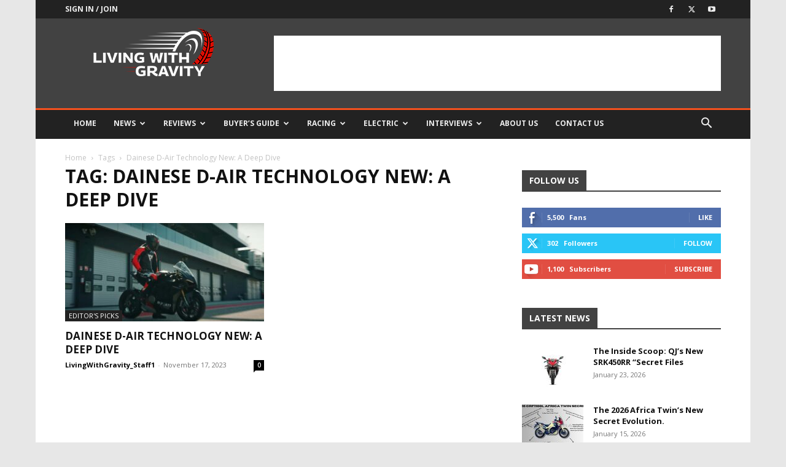

--- FILE ---
content_type: text/html; charset=utf-8
request_url: https://www.google.com/recaptcha/api2/aframe
body_size: 267
content:
<!DOCTYPE HTML><html><head><meta http-equiv="content-type" content="text/html; charset=UTF-8"></head><body><script nonce="P-ZY5a7dUgmT1Fwoztd7TA">/** Anti-fraud and anti-abuse applications only. See google.com/recaptcha */ try{var clients={'sodar':'https://pagead2.googlesyndication.com/pagead/sodar?'};window.addEventListener("message",function(a){try{if(a.source===window.parent){var b=JSON.parse(a.data);var c=clients[b['id']];if(c){var d=document.createElement('img');d.src=c+b['params']+'&rc='+(localStorage.getItem("rc::a")?sessionStorage.getItem("rc::b"):"");window.document.body.appendChild(d);sessionStorage.setItem("rc::e",parseInt(sessionStorage.getItem("rc::e")||0)+1);localStorage.setItem("rc::h",'1769304319721');}}}catch(b){}});window.parent.postMessage("_grecaptcha_ready", "*");}catch(b){}</script></body></html>